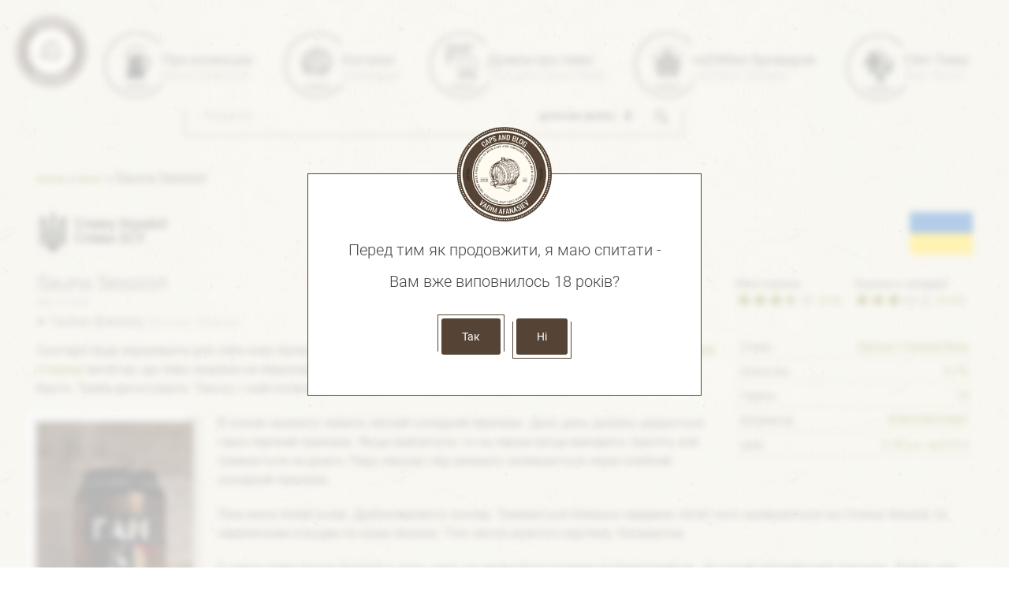

--- FILE ---
content_type: text/html; charset=UTF-8
request_url: https://vadiman.com/sauna-session/
body_size: 17000
content:
<!DOCTYPE html>
<html dir="LTR" lang="ru">
    <head>
        <meta http-equiv="Content-Type" content="text/html; charset=utf-8">
        <meta name="viewport" content="width=device-width, initial-scale=1">
        <meta name="theme-color" content="#e8e5d2">
        <meta name="google-site-verification" content="xOGwGO4UOD9yIcUsZ1UMmRu5_I4qWEDi05XxVVR-10g" />
        
        <link rel="shortcut icon" href="https://vadiman.com/wp-content/uploads/themes/caps.jpg"/>
        <style>
            @font-face{font-family:Roboto-light;font-style:normal;font-weight:300;font-display:swap;src:url(https://vadiman.com/wp-content/themes/beer-theme/fonts/roboto-light.woff2) format('woff2')}@font-face{font-family:Roboto-regular;font-style:normal;font-weight:400;font-display:swap;src:url(https://vadiman.com/wp-content/themes/beer-theme/fonts/roboto-regular.woff2) format('woff2')}@font-face{font-family:Grey-Qo;font-style:normal;font-weight:400;font-display:swap;src:url(https://vadiman.com/wp-content/themes/beer-theme/fonts/greygo.woff2) format('woff2')}@font-face{font-family:vadiman_icons;src:url(https://vadiman.com/wp-content/themes/beer-theme/fonts/vadiman_icons.eot?rfb1iu3);src:url(https://vadiman.com/wp-content/themes/beer-theme/fonts/vadiman_icons.eot?rfb1iu3#iefix) format('embedded-opentype'),url(https://vadiman.com/wp-content/themes/beer-theme/fonts/vadiman_icons.ttf?rfb1iu3) format('truetype'),url(https://vadiman.com/wp-content/themes/beer-theme/fonts/vadiman_icons.woff?rfb1iu3) format('woff'),url(https://vadiman.com/wp-content/themes/beer-theme/fonts/vadiman_icons.svg?rfb1iu3#icomoon) format('svg');font-weight:400;font-style:normal;font-display:block}.c-ico,[class*=" icon-"],[class^=icon-]{font-family:vadiman_icons!important;font-style:normal;font-weight:400;font-variant:normal;text-transform:none;line-height:1;-webkit-font-smoothing:antialiased;-moz-osx-font-smoothing:grayscale}.icon-instagram:before{content:"\e903"}.icon-untappd:before{content:"\e904"}.icon-mug:before{content:"\e900"}.icon-location:before{content:"\e901"}.icon-facebook:before{content:"\e902"}.icon-link:before{content:"\e905"}.icon-star:before{content:"\e906\e906\e906\e906\e906"}.icon-star-empty:before{content:"\e907\e907\e907\e907\e907"}.poet:before{content:"\e908"}.bottle-opener:before{content:"\e909"}.book:before{content:"\e90a"}.house:before{content:"\e90b"}.beer-bar:before{content:"\e90c"}.beer-mug:before{content:"\e90d"}.icon-youtube:before{content:"\e90e"}.icon-brewery:before{content:"\e90f"}a,article,aside,audio,b,body,div,figure,footer,form,h1,h2,h3,h4,h5,h6,header,html,i,img,label,li,menu,nav,ol,p,section,span,strong,table,tbody,td,tfoot,th,thead,time,tr,ul,video{margin:0;padding:0;border:0;font-size:100%;vertical-align:baseline;font-weight:400}*{box-sizing:border-box}article,aside,details,figcaption,figure,footer,header,hgroup,menu,nav,section{display:block}body{line-height:1;margin:0;font-family:Roboto-regular;background:url(https://vadiman.com/wp-content/themes/beer-theme/images/bg.jpg?ver=1612349488)}ol,ul{list-style:none}table{border-collapse:collapse;border-spacing:0}a,a:hover{text-decoration:none}.c-blur{filter:blur(4px)}html{scroll-padding-top:90px}main{min-height:100%;max-width:1220px;padding:0 16px;width:100%;overflow:hidden}@media screen and (min-width:1200px){main{margin:0 auto 100px}}main h1{font-size:26px;color:#474747;font-family:Roboto-light;margin:0 0 16px;line-height:28px}main .c-slava-ukraine{margin:0 0 20px;width:100%;float:left}main .c-slava-ukraine-0{display:none}@media screen and (min-width:1441px){main .c-slava-ukraine{margin:0}main .c-slava-ukraine-0{color:#000;padding:0;display:block;margin:0;line-height:24px;background:0 0;position:absolute;right:10px;width:300px;top:218px;opacity:.1;text-transform:uppercase}main .c-slava-ukraine-0 span{font-size:19px}main .c-slava-ukraine-0 span+span{letter-spacing:.3em;font-size:33px;display:block}}main .c-slava-ukraine-1,main .c-slava-ukraine-2,main .c-slava-ukraine-3{display:none}main .c-slava-ukraine svg.truzyb{float:left;height:60px}@media screen and (min-width:1441px){main .c-slava-ukraine-1,main .c-slava-ukraine-2,main .c-slava-ukraine-3{display:block;color:#000;padding:0;margin:0;font-size:16px;line-height:24px;background:0 0;position:absolute;left:10px;width:300px;opacity:.1;text-transform:uppercase}main .c-slava-ukraine-1{top:222px}main .c-slava-ukraine-1 span{font-size:34px}main .c-slava-ukraine-1 span+span{letter-spacing:.3em;font-size:22px;display:block}main .c-slava-ukraine-2{top:294px}main .c-slava-ukraine-2 span{font-size:40px}main .c-slava-ukraine-2 span+span{letter-spacing:.36em;font-size:18px}main .c-slava-ukraine-3{top:372px}main .c-slava-ukraine-3 span{font-size:55px}main .c-slava-ukraine-3 span+span{letter-spacing:.88em;font-size:20px}main .c-slava-ukraine svg.flag,main .c-slava-ukraine svg.truzyb{display:none}}main .c-slava-ukraine svg.flag{float:right;margin:4px 0 0}main .c-slava-ukraine-4{font-size:18px;float:left;width:100%;margin:10px -80px 0 -48px;padding:0 25px 0 54px}main .c-slava-ukraine-4 span{display:block}@media screen and (min-width:1441px){main .c-slava-ukraine-4{display:none}}
.c-header__logo{float:left;position:relative;z-index:1}@media screen and (min-width:1441px){.c-header__logo{width:180px;height:180px}}.c-header__logo img{float:left;width:90px;height:90px}@media screen and (min-width:1441px){.c-header__logo img{width:auto;height:auto}}.active.c-header:after{background:rgba(0,0,0,.4);left:0;z-index:2;transition:background .5s linear 0s}.active .c-header__menu{transition:left 1s ease 0s;left:16px;z-index:6}.c-header__menu{margin:0;width:calc(100% - 32px);top:16px;height:calc(100% - 32px);padding:60px 20px 20px;z-index:1;background:#fff;left:-100%;transition:left 1s ease 0s;position:fixed}@media screen and (orientation:portrait) and (min-width:639px),(min-width:768px){.c-header__menu{margin:0 0 0 -120px;padding:0 0 0 140px;position:relative;left:0;background:0 0;z-index:0;width:100%;float:left;transition:left 0s ease 0s;height:auto;border:1px solid transparent}}@media screen and (min-width:1440px){.c-header__menu{width:100%;float:left;margin:0 0 15px -180px;padding:0 0 0 240px;top:0}}.c-header__menu-list{text-align:justify;width:100%;padding:0;margin:0}.c-header__menu-list:after{content:"";display:inline-block;width:100%;height:1px}.c-header__menu-item{width:100%;float:left;margin:0 0 30px;padding:0 0 0 35px;position:relative}@media screen and (orientation:portrait) and (min-width:639px),(min-width:768px){.c-header__menu-item{display:inline-block;position:relative;padding:10px 0 0 30px;float:none;width:auto;margin:0}}.c-header__menu-item:after{background:url(https://vadiman.com/wp-content/themes/beer-theme/images/menu_items.png?ver=1571314727) no-repeat;position:absolute;content:'';top:0;left:0;width:79px;height:91px;display:none}.c-header__menu-item:first-child{display:block}@media screen and (min-width:992px){.c-header__menu-item{padding:30px 0 0 74px}.c-header__menu-item:after{display:block}.c-header__menu-item:nth-child(2):after{background-position:-79px 0}.c-header__menu-item:nth-child(3):after{background-position:-158px 0}.c-header__menu-item:nth-child(4):after{background-position:-237px 0}.c-header__menu-item:nth-child(5):after{background-position:-316px 0}}.c-header__menu-item a:hover .c-header__text--en,.c-header__menu-item.current-menu-item a .c-header__text--en{color:#776e07}.c-header__menu .c-ico{position:absolute;left:0;top:0;color:#474747;font-size:20px}.c-header__menu .c-header__text--ua{font-size:16px;font-weight:400;color:#474747}@media screen and (orientation:portrait) and (min-width:639px),(min-width:768px){.c-header__menu .c-ico,.c-header__menu-item:first-child{display:none}.c-header__menu .c-header__text--ua{font-size:12px}}@media screen and (min-width:992px){.c-header__menu .c-header__text--ua{font-size:14px}}@media screen and (min-width:1200px){.c-header__menu .c-header__text--ua{font-size:18px}}.c-header__menu .c-header__text--en{font-size:14px;color:#909090;display:block;font-family:Roboto-light;margin:3px 0 0}@media screen and (orientation:portrait) and (min-width:639px),(min-width:768px){.c-header__menu .c-header__text--en{font-size:12px}}@media screen and (min-width:992px){.c-header__menu .c-header__text--en{left:0;font-size:14px}}@media screen and (min-width:1200px){.c-header__menu .c-header__text--en{font-size:16px}}.c-mobile-menu{position:absolute;top:38px;right:28px;width:40px;height:30px;display:block}.c-mobile-menu__line{width:100%;height:3px;background:#474747;position:absolute;left:0}.c-mobile-menu__line--top{top:0;transition:all 1s ease 0s;transform:rotate(0)}.c-mobile-menu__line--middle{top:13px;transition:all 1s ease 0s;opacity:1}.c-mobile-menu__line--bottom{top:26px;transition:all 1s ease 0s;transform:rotate(0)}.active .c-mobile-menu{z-index:10}.active .c-mobile-menu__line--top{top:13px;transition:all 1s ease 0s;transform:rotate(45deg)}.active .c-mobile-menu__line--middle{opacity:0;transition:all 1s ease 0s}.active .c-mobile-menu__line--bottom{top:13px;transition:all 1s ease 0s;transform:rotate(-225deg)}.c-globalsearch{width:100%;float:left;margin:16px 0 10px;position:relative}@media screen and (min-width:992px){.c-globalsearch{float:left;width:calc(100% - 619px);margin:20px 0 20px 131px}}.c-globalsearch:after{width:95%;height:36px;border:1px solid #554435;position:absolute;top:-5px;left:-5px;border-right:none;border-bottom:none;content:''}@media screen and (min-width:992px){.c-globalsearch:after{content:none}}.c-globalsearch:before{width:97%;height:32px;border:1px solid #554435;position:absolute;bottom:-5px;right:-5px;border-left:none;border-top:none;content:''}@media screen and (min-width:992px){.c-globalsearch:before{width:calc(100% + 10px);border-left:1px solid #554435}}.c-globalsearch__form{position:relative;z-index:1}.c-globalsearch__select{position:absolute;right:50px;top:0}.c-globalsearch__select:after,.c-globalsearch__select:before{position:absolute;right:10px;content:''}.c-globalsearch__select:before{top:9px;border:5px solid transparent;border-bottom:6px solid #474747}.c-globalsearch__select:after{bottom:9px;border:5px solid transparent;border-top:6px solid #474747}.c-globalsearch__select select{background:0 0;border:0;padding:14px;width:142px;-webkit-appearance:none}.c-globalsearch__inputfield{width:100%;float:left;margin:0 -46px 0 0;height:42px;line-height:42px;padding:8px 190px 6px 16px;border:none;background:rgba(255,255,255,.5)}@media screen and (min-width:992px){.c-globalsearch__inputfield{background:0 0}}.c-globalsearch__inputfield::placeholder{font-size:14px;font-family:Roboto-light}.c-globalsearch__inputsubmit{width:46px;height:42px;background:0 0;border:none;float:right;padding:6px 0 0;cursor:pointer}.c-globalsearch__inputsubmit svg{width:22px;height:32px}.c-breadcrumbs{width:100%;margin:0 auto;max-width:1220px;padding:30px 0 10px}@media screen and (orientation:portrait) and (min-width:639px),(min-width:768px){.c-mobile-menu{display:none}.c-breadcrumbs{padding:30px 16px 10px}}.c-breadcrumbs__wrapper{width:100%;float:left;z-index:1;position:relative}.c-breadcrumbs a{color:#776e07;font-size:14px}.c-breadcrumbs .breadcrumb_last{font-family:Roboto-light;font-size:18px}.c-header{width:100%;float:left;padding:0 16px;margin:10px 0}@media screen and (orientation:portrait) and (min-width:639px),(min-width:768px){.c-header{padding:0 20px;margin:20px 0}}.c-header:after{content:'';background:rgba(0,0,0,0);position:fixed;z-index:-1;top:0;left:0;width:100%;height:100%;transition:background .5s linear 0s}
.c-footer__menu,.c-footer__menu-notify,.c-footer__menu-wrapper,.c-footer__notify,footer{width:100%;float:left}.c-cookie__content p,.c-footer__notify-text,.c-social__description span+span{font-family:Roboto-light}footer{padding:0 16px;margin:48px 0 0}footer .c-footer__logo{display:none}@media screen and (orientation:portrait) and (min-width:639px),(min-width:768px){footer .c-footer__logo{float:left;margin:0;display:block}.c-footer__menu{margin:0 0 0 -120px;padding:0 0 0 150px}}.c-footer__menu-wrapper{grid-template-columns:repeat(1,1fr);display:grid}@media screen and (orientation:portrait) and (min-width:639px),(min-width:768px){.c-footer__menu-wrapper{grid-template-columns:repeat(2,1fr)}}@media screen and (min-width:992px){.c-footer__menu-wrapper{grid-template-columns:repeat(3,1fr)}}.c-footer__menu-list{display:grid;grid-template-columns:repeat(2,1fr);gap:3px 12px;padding:0 0 0 18px;margin:0 0 12px}.c-footer__menu-item{margin:0 0 10px;color:#909090;list-style-type:disc}.c-footer__menu-item::marker{left:10px}.c-footer__menu-link{color:#474747;font-size:14px}.c-footer__menu-link:hover{color:#776e07}.c-footer__menu-notify{margin:0 0 16px}@media screen and (orientation:portrait) and (min-width:639px),(min-width:768px){.c-footer__menu-list{padding:0 0 28px 18px}.c-footer__menu-notify{margin:0 0 16px}}.c-footer__menu-notify svg{float:left;margin:0 3px 0 0}.c-footer__menu-notify span{color:#474747;font-size:14px;line-height:24px}@media screen and (orientation:portrait) and (min-width:639px),(min-width:768px){.c-footer__menu-notify span{font-size:16px;line-height:26px}}.c-footer__menu-part h3{font-size:16px;line-height:26px;color:#474747;margin:0 0 10px}.c-footer__notify{padding:20px 0}.c-footer__notify-text{font-size:24px;clear:left;float:left;text-transform:uppercase}@media screen and (orientation:portrait) and (min-width:639px),(min-width:768px){.c-footer__notify-text{font-size:30px}.c-social{float:right;margin:20px 0 0;grid-template-columns:repeat(3,1fr);display:grid;grid-column:1/-1;gap:0 12px}}@media screen and (min-width:992px){.c-social{grid-column:auto;grid-template-columns:repeat(1,1fr)}}.c-social__line{float:left;width:50%;margin:0 0 10px}@media screen and (orientation:portrait) and (min-width:639px),(min-width:768px){.c-social__line{width:auto}}@media screen and (min-width:1200px){.c-social{display:block}.c-social__line{margin:0 10px 0 0}}.c-social__link{color:#474747;font-size:16px}.c-social__link:hover span+span{color:#776e07}.c-social__description{float:left;margin:0 0 0 -34px;width:100%;padding:0 0 0 42px}.c-social__description span{font-size:14px;color:#474747;line-height:18px;margin:-2px 0 0}.c-social__description span+span{display:block;line-height:20px;font-size:16px;color:#474747;margin:0}.c-social .c-ico{background-color:rgba(255,255,255,.5);border:1px solid #554435;border-radius:4px;padding:8px;float:left}.c-cookie{position:fixed;width:100%;height:100%;top:0;left:0;background:rgba(255,255,255,.7);z-index:30}.c-cookie__img{margin:0 0 0 -60px;position:absolute;top:-60px;left:50%}.c-cookie__block{width:calc(100% - 16px);position:absolute;top:50%;left:0;background:#fff;border:1px solid #554435;margin:-140px 8px 0;padding:66px 20px}@media screen and (orientation:portrait) and (min-width:639px),(min-width:768px){.c-cookie__block{width:500px;left:50%;margin:-140px 0 0 -250px}}.c-cookie__content{text-align:center}.c-cookie__content p{color:#474747;margin:20px 0;font-size:20px}.c-cookie__action{text-align:center;padding:32px 0 0}.c-cookie__links{color:#fff;background:#554435;position:relative;padding:15px 26px;font-size:14px;border-radius:3px;cursor:pointer;margin:0 10px}.c-cookie__links:hover{background:#8a6e56}.c-cookie__links-no:before,.c-cookie__links-yes:before{position:absolute;left:-5px;border:1px solid #554435;content:'';width:calc(100% + 8px);height:100%}.c-cookie__links-yes:before{top:-5px;border-bottom:none}.c-cookie__links-no:before{bottom:-5px;border-top:none}                    .c-post,.c-post__header,.c-post__header-subtitle,.c-post__rating,.c-title{width:100%;float:left}.c-title--ua{font-size:18px;color:#474747;float:left;font-family:Roboto-regular;margin:0 0 2px;text-transform:uppercase}.c-title--en{float:left;clear:left;font-size:16px;color:#909090;font-family:Roboto-light}.c-title sup{font-size:10px;position:relative;left:3px;color:#776e07}.c-title{margin:0 0 12px}.c-post{margin:0 0 40px}.c-post__header{margin:0 0 10px}.c-post__header-title{margin:0 0 4px}.c-post__header-time{color:#909090;font-size:12px;display:block;margin:0 0 10px}.c-post__header-subtitle .c-ico{font-size:12px}.c-post__header-subtitle a{display:inline;font-size:18px;font-family:Roboto-light;color:#474747}.c-post__header-subtitle a:hover{color:#776e07}.c-post__header-subtitle a span{color:#909090;font-size:14px}.c-post__rating{margin:8px 0 0}.c-post__rating-value{font-size:14px;float:left;color:#776e07;margin:4px 0 0 4px}.c-post__rating-block{float:left;width:50%}.c-post__rating-stars{position:relative;float:left}.c-post__rating-stars span{font-size:20px;color:#474747}.c-post__rating-stars span+span{color:#776e07;position:absolute;left:0;top:0;overflow:hidden}.c-post__rating-label{font-size:15px;color:#474747;margin:0 0 2px}.c-post__body{width:100%;float:left;margin:16px 0 0}.c-post__content{width:100%;float:left;margin:0;padding:0}.c-post__content p{color:#474747;font-size:15px;margin:0 0 20px;line-height:22px}@media screen and (orientation:portrait) and (min-width:639px),(min-width:768px){.c-post__content p{font-size:16px;line-height:24px}}.c-post__content p a{color:#776e07}.c-post__content p a:hover{text-decoration:underline}.c-post__content ol,.c-post__content ul{padding:0 0 0 20px;list-style-type:disc}.c-post__content li{color:#474747;font-size:15px;line-height:22px;margin:0 0 10px}@media screen and (orientation:portrait) and (min-width:639px),(min-width:768px){.c-post__content li{font-size:16px;line-height:24px}}.c-post__content table{width:100%}.c-post__content table td{color:#474747;font-size:14px;margin:0 0 10px;line-height:normal;padding:5px;border:1px solid #474747}.c-post__content .wp-block-image{width:46%;float:left;margin:10px 10px 20px 16px;position:relative}.c-post__content .wp-block-image:nth-child(odd){float:right}@media screen and (min-width:768px){.c-post__content .wp-block-image{margin:10px 30px 20px 0;width:200px}.c-post__content .wp-block-image:nth-child(odd){float:left}}.c-post__content .wp-block-image:after{position:absolute;top:-5px;left:-5px;border:1px solid #554435;width:calc(100% + 10px);height:calc(100% + 8px);content:'';z-index:1}.c-post__content .wp-block-image:before{content:'';position:absolute;top:-10px;left:-10px;background:#fff;width:100%;height:100%}.c-post__content .wp-block-image img{width:100%;float:left;height:auto;position:relative;z-index:1}.c-post__description{width:100%;float:left;padding:10px 0;border-top:1px dotted #474747;border-bottom:1px dotted #474747}.c-post__description--category,.c-post__description--tags{color:#474747;font-size:14px;float:left;clear:left}.c-post__description--category span,.c-post__description--tags span{font-family:Roboto-light}.c-post__description--category a,.c-post__description--tags a{color:#474747;font-size:16px}.c-post__description--category a:hover,.c-post__description--tags a:hover{color:#776e07}.c-post__description--tags{margin:0 0 3px}.c-post__addition-list{width:100%;float:left;margin:0 0 30px}.c-post__addition-item{width:100%;float:left;padding:0 5px 5px;margin:0 0 10px;border-bottom:1px dotted #776e07}.c-post__addition-item p{float:left;font-size:14px;color:#474747}.c-post__addition-item p:nth-child(2){float:right;color:#776e07;font-size:15px}.c-post__posts-list{width:100%;float:left;display:grid;gap:20px 0;grid-template-columns:repeat(1,1fr);margin:20px 0 0}.c-post__posts-item .c-title--en{font-size:14px}.c-post__posts-link:hover .c-about__posts-title{color:#776e07}.c-post__posts-imgwrapp{float:left;margin:0 16px 0 0;background:rgba(255,255,255,.5);padding:8px;border:1px solid #554435;border-radius:4px;position:relative}.c-post__posts-imgwrapp--centering{width:160px;height:170px;overflow:hidden;position:relative;border-radius:4px}.c-post__posts-imgwrapp--centering img{display:block;position:absolute;top:50%;right:50%;transform:translate(50%,-50%);max-width:100%;height:auto}.c-post__posts-additem{position:absolute;top:9px;left:9px;background:rgba(255,255,255,.8);color:#565656;font-size:12px;padding:5px 5px 3px;max-width:calc(100% - 18px)}.c-post__posts-additem-style{top:32px}.c-post__posts-additem-alc{border-radius:4px 0 0}.c-post__posts-additem-country{top:auto;bottom:9px;border-radius:0 0 0 4px}.c-post__posts-content{color:#474747;font-size:14px;line-height:20px}.c-post__posts--rating{display:inline-block}.c-post__posts--rating-value{font-size:14px;float:left;color:#776e07;margin:4px 0 0 4px}.c-post__posts--rating-stars{position:relative;float:left}.c-post__posts--rating-stars span{font-size:20px;color:#474747}.c-post__posts--rating-stars span+span{color:#776e07;position:absolute;left:0;top:0;overflow:hidden}.c-sidebar__mainlist{display:grid;gap:12px 12px;width:100%;float:left;grid-template-columns:repeat(1,1fr)}.c-sidebar__mainlist .widget{width:100%;float:left;margin:0 0 20px}.c-sidebar__mainlist .widget h3{margin:0 0 12px;font-weight:400;position:relative;color:#474747;font-size:18px;float:left;line-height:20px;font-family:Roboto-regular}.c-sidebar__mainlist .widget h3:after{font-size:14px;color:#909090;display:block}.c-sidebar__mainlist .widget.widget-most-caps h3:after{content:'The country with the most caps:'}.c-sidebar__mainlist .widget.widget_tag_cloud h3:after{content:'Tags:'}.c-sidebar__mainlist .widget.widget_tag_cloud .tagcloud{border-left:1px dotted #909090;padding:0 0 0 16px;float:left}.c-sidebar__mainlist .widget.widget_categories h3:after{content:'Categories:'}.c-sidebar__mainlist .widget.widget_categories ul{border-left:1px dotted #909090;padding:0 0 0 20px;float:left}.c-sidebar__mainlist .widget.widget_categories ul li{text-align:right;width:100%;float:left;color:#474747;margin:0 0 14px}.c-sidebar__mainlist .widget.widget_categories ul li:last-child{margin:0}.c-sidebar__mainlist .widget.widget_categories ul li a{color:#474747;width:100%;float:left;font-size:16px;text-align:left;padding:0 80px 0 0;margin:0 -85px 0 0}.c-sidebar__mainlist .widget.widget_categories ul li a:hover{color:#776e07}.c-sidebar__mainlist .widget.widget_tag_cloud a{color:#474747;margin:0 7px 0 0;line-height:22px}.c-sidebar__mainlist .widget.widget_tag_cloud a:hover{color:#776e07}@media screen and (min-width:1441px){.c-sidebar{width:100%}}@media screen and (min-width:768px){.c-sidebar__mainlist{grid-template-columns:repeat(2,1fr)}.c-sidebar__mainlist li:last-child{display:none}}@media screen and (min-width:992px){.c-sidebar__mainlist{grid-template-columns:repeat(3,1fr)}.c-sidebar__mainlist li:last-child{display:block}}.c-most-caps{width:100%;float:left}.c-most-caps__header{width:100%;float:left;margin:0 0 20px}.c-most-caps__header-ua{font-size:14px;color:#909090;display:block}.c-most-caps__country{width:100%;float:left}.c-most-caps__country:hover .c-most-caps__text--country{color:#776e07}.c-most-caps__text{float:right;color:#474747}.c-most-caps__text--country{width:100%;float:left;margin:4px -110px 16px -30px;padding:0 100px 0 40px;font-size:20px;font-size:16px;color:#474747}.c-most-caps__wrapimg{float:left;width:30px;height:20px;overflow:hidden}.c-most-caps__wrapimg img{max-width:100%;height:auto;margin:-5px 0 0}.c-slider__item-image{float:left;margin:0 8px 0 0;background:rgba(255,255,255,.5);padding:4px;border:1px solid #554435;border-radius:4px;position:relative;cursor:zoom-in}.c-slider__item-image.lastchild{margin:0}.c-slider__item-image div{width:84px;height:84px;overflow:hidden;position:relative}.c-slider__item-image div img{display:block;position:absolute;top:50%;right:50%;transform:translate(50%,-50%);max-width:100%;height:auto}.c-popup{position:fixed;min-width:100vw;min-height:100vh;background-color:rgba(0,0,0,.5);display:grid;place-items:center;z-index:1000;opacity:0;pointer-events:none}.c-popup.active{opacity:1;pointer-events:all;top:0;left:0}.c-popup-button{background-color:rgba(255,255,255,.8);position:absolute;width:50px;height:50px;border:1px solid #554435;border-radius:4px;z-index:1;top:50%;right:50%;transform:translate(0,-25px);cursor:pointer}.c-popup-button.left{left:5px}.c-popup-button.right{right:25px}.c-popup-image{max-width:90vw;max-height:90vh;object-fit:cover;cursor:zoom-out;position:absolute;top:50%;right:50%;transform:translate(50%,-50%);background:rgba(255,255,255,.5);padding:6px;border:1px solid #554435;border-radius:4px}               </style>
            <link rel="preload" href="https://vadiman.com/wp-content/themes/beer-theme/css/single-blog.css?ver=1752419990" as="style">
            
    
    
    <link rel="dns-prefetch" href="https://ssl.google-analytics.com/" crossorigin="anonymous">
    <link rel="dns-prefetch" href="https://www.google-analytics.com/" crossorigin="anonymous">
    <link rel="preconnect" href="https://ssl.google-analytics.com/" crossorigin="anonymous">
    <link rel="preconnect" href="https://www.google-analytics.com/" crossorigin="anonymous">
    <link rel="preconnect" href="https://fonts.googleapis.com">
    <link rel="preconnect" href="https://fonts.gstatic.com" crossorigin>
    <link rel="preload" href="https://vadiman.com/wp-content/themes/beer-theme/images/d.png?ver=1589810848" as="image" type="image/png">
    <link rel="preload" href="https://vadiman.com/wp-content/themes/beer-theme/js/custom.js?ver=1754678544" as="script">
    <link rel="preload" href="https://vadiman.com/wp-content/themes/beer-theme/fonts/greygo.woff2" as=font type="font/woff2" crossorigin>
    <link rel="preload" href="https://vadiman.com/wp-content/themes/beer-theme/fonts/roboto-light.woff2" as=font type="font/woff2" crossorigin>
    <link rel="preload" href="https://vadiman.com/wp-content/themes/beer-theme/fonts/roboto-regular.woff2" as=font type="font/woff2" crossorigin>
            <link rel="preload" href="https://vadiman.com/wp-content/themes/beer-theme/images/logo.png?ver=1571314723" as="image" type="image/png">
        <link rel="preload" href="https://vadiman.com/wp-content/themes/beer-theme/images/bg.jpg?ver=1612349488" as="image" type="image/jpeg">
    <meta name='robots' content='index, follow, max-image-preview:large, max-snippet:-1, max-video-preview:-1' />

	<!-- This site is optimized with the Yoast SEO plugin v26.7 - https://yoast.com/wordpress/plugins/seo/ -->
	<title>Sauna Session : Вадим Афанас&#039;єв</title>
	<meta name="description" content="У смаку пива Sauna Session є щось таке, що може бути схожим на березовий сік. Ну такий специфічний присмак." />
	<link rel="canonical" href="https://vadiman.com/sauna-session/" />
	<meta property="og:locale" content="ru_RU" />
	<meta property="og:type" content="article" />
	<meta property="og:title" content="Sauna Session : Вадим Афанас&#039;єв" />
	<meta property="og:description" content="У смаку пива Sauna Session є щось таке, що може бути схожим на березовий сік. Ну такий специфічний присмак." />
	<meta property="og:url" content="https://vadiman.com/sauna-session/" />
	<meta property="og:site_name" content="Вадим Афанас&#039;єв" />
	<meta property="article:publisher" content="https://www.facebook.com/vadim.afanasiev.9" />
	<meta property="article:author" content="https://www.facebook.com/vadim.afanasiev.9" />
	<meta property="article:published_time" content="2023-09-16T20:31:30+00:00" />
	<meta property="article:modified_time" content="2024-06-27T09:34:00+00:00" />
	<meta property="og:image" content="https://vadiman.com/wp-content/uploads/2023/09/sauna-session.jpg" />
	<meta property="og:image:width" content="200" />
	<meta property="og:image:height" content="388" />
	<meta property="og:image:type" content="image/jpeg" />
	<meta name="author" content="admin" />
	<meta name="twitter:label1" content="Written by" />
	<meta name="twitter:data1" content="admin" />
	<meta name="twitter:label2" content="Est. reading time" />
	<meta name="twitter:data2" content="2 minutes" />
	<script type="application/ld+json" class="yoast-schema-graph">{"@context":"https://schema.org","@graph":[{"@type":"Article","@id":"https://vadiman.com/sauna-session/#article","isPartOf":{"@id":"https://vadiman.com/sauna-session/"},"author":{"name":"admin","@id":"https://vadiman.com/#/schema/person/6e3c41f05e66b8f7ad82b661aa78361f"},"headline":"Sauna Session","datePublished":"2023-09-16T20:31:30+00:00","dateModified":"2024-06-27T09:34:00+00:00","mainEntityOfPage":{"@id":"https://vadiman.com/sauna-session/"},"wordCount":178,"publisher":{"@id":"https://vadiman.com/#/schema/person/6e3c41f05e66b8f7ad82b661aa78361f"},"image":{"@id":"https://vadiman.com/sauna-session/#primaryimage"},"thumbnailUrl":"https://vadiman.com/wp-content/uploads/2023/09/sauna-session.jpg","keywords":["Естонія"],"articleSection":["Баночне","Дегустація"],"inLanguage":"ru"},{"@type":"WebPage","@id":"https://vadiman.com/sauna-session/","url":"https://vadiman.com/sauna-session/","name":"Sauna Session : Вадим Афанас&#039;єв","isPartOf":{"@id":"https://vadiman.com/#website"},"primaryImageOfPage":{"@id":"https://vadiman.com/sauna-session/#primaryimage"},"image":{"@id":"https://vadiman.com/sauna-session/#primaryimage"},"thumbnailUrl":"https://vadiman.com/wp-content/uploads/2023/09/sauna-session.jpg","datePublished":"2023-09-16T20:31:30+00:00","dateModified":"2024-06-27T09:34:00+00:00","description":"У смаку пива Sauna Session є щось таке, що може бути схожим на березовий сік. Ну такий специфічний присмак.","breadcrumb":{"@id":"https://vadiman.com/sauna-session/#breadcrumb"},"inLanguage":"ru","potentialAction":[{"@type":"ReadAction","target":["https://vadiman.com/sauna-session/"]}]},{"@type":"ImageObject","inLanguage":"ru","@id":"https://vadiman.com/sauna-session/#primaryimage","url":"https://vadiman.com/wp-content/uploads/2023/09/sauna-session.jpg","contentUrl":"https://vadiman.com/wp-content/uploads/2023/09/sauna-session.jpg","width":200,"height":388,"caption":"Sauna Session"},{"@type":"BreadcrumbList","@id":"https://vadiman.com/sauna-session/#breadcrumb","itemListElement":[{"@type":"ListItem","position":1,"name":"Home","item":"https://vadiman.com/"},{"@type":"ListItem","position":2,"name":"Блог","item":"https://vadiman.com/blog/"},{"@type":"ListItem","position":3,"name":"Sauna Session"}]},{"@type":"WebSite","@id":"https://vadiman.com/#website","url":"https://vadiman.com/","name":"Вадим Афанас'єв","description":"Блог про пиво, колекція пробок, та все що з ним пов&#039;язано","publisher":{"@id":"https://vadiman.com/#/schema/person/6e3c41f05e66b8f7ad82b661aa78361f"},"potentialAction":[{"@type":"SearchAction","target":{"@type":"EntryPoint","urlTemplate":"https://vadiman.com/?s={search_term_string}"},"query-input":{"@type":"PropertyValueSpecification","valueRequired":true,"valueName":"search_term_string"}}],"inLanguage":"ru"},{"@type":["Person","Organization"],"@id":"https://vadiman.com/#/schema/person/6e3c41f05e66b8f7ad82b661aa78361f","name":"admin","image":{"@type":"ImageObject","inLanguage":"ru","@id":"https://vadiman.com/#/schema/person/image/","url":"https://vadiman.com/wp-content/uploads/2024/08/logo.png","contentUrl":"https://vadiman.com/wp-content/uploads/2024/08/logo.png","width":186,"height":187,"caption":"admin"},"logo":{"@id":"https://vadiman.com/#/schema/person/image/"},"sameAs":["https://www.facebook.com/vadim.afanasiev.9","https://www.instagram.com/enjoy_beer/"]}]}</script>
	<!-- / Yoast SEO plugin. -->


<link rel="alternate" title="oEmbed (JSON)" type="application/json+oembed" href="https://vadiman.com/wp-json/oembed/1.0/embed?url=https%3A%2F%2Fvadiman.com%2Fsauna-session%2F" />
<link rel="alternate" title="oEmbed (XML)" type="text/xml+oembed" href="https://vadiman.com/wp-json/oembed/1.0/embed?url=https%3A%2F%2Fvadiman.com%2Fsauna-session%2F&#038;format=xml" />
<style id='wp-img-auto-sizes-contain-inline-css' type='text/css'>
img:is([sizes=auto i],[sizes^="auto," i]){contain-intrinsic-size:3000px 1500px}
/*# sourceURL=wp-img-auto-sizes-contain-inline-css */
</style>
<link rel='stylesheet' id='single-blog_page-css' href='https://vadiman.com/wp-content/themes/beer-theme/css/single-blog.css?ver=1752419990' type='text/css' media='all' />
<style id='classic-theme-styles-inline-css' type='text/css'>
/*! This file is auto-generated */
.wp-block-button__link{color:#fff;background-color:#32373c;border-radius:9999px;box-shadow:none;text-decoration:none;padding:calc(.667em + 2px) calc(1.333em + 2px);font-size:1.125em}.wp-block-file__button{background:#32373c;color:#fff;text-decoration:none}
/*# sourceURL=/wp-includes/css/classic-themes.min.css */
</style>
<link rel="https://api.w.org/" href="https://vadiman.com/wp-json/" /><link rel="alternate" title="JSON" type="application/json" href="https://vadiman.com/wp-json/wp/v2/posts/36490" /><link rel="EditURI" type="application/rsd+xml" title="RSD" href="https://vadiman.com/xmlrpc.php?rsd" />
<link rel='shortlink' href='https://vadiman.com/?p=36490' />

    </head>
<body  class="wp-singular post-template-default single single-post postid-36490 single-format-standard wp-theme-beer-theme">
<header class="c-header c-blur" id="header" >
    <a href="https://vadiman.com" class="c-header__logo">
        <img class="c-header__logoimg" src="https://vadiman.com/wp-content/themes/beer-theme/images/logo.png?ver=1571314723" width="180" height="180" alt="Logo: vadiman.com"/>
    </a>
    <nav class="c-header__menu">
    <div class="menu-header-menu-container"><ul id="menu-header-menu" class="c-header__menu-list"><li id="menu-item-7452" class="c-header__menu-item menu-item menu-item-type-post_type menu-item-object-page menu-item-home menu-item-7452"><a href="https://vadiman.com/"><span class="c-ico house"></span><span class="c-header__text--ua">Домашня сторінка</span><span class="c-header__text--en">Home</span></a></li>
<li id="menu-item-12" class="c-header__menu-item menu-item menu-item-type-post_type menu-item-object-page menu-item-12"><a href="https://vadiman.com/about/"><span class="c-ico book"></span><span class="c-header__text--ua">Про колекцію</span><span class="c-header__text--en">About Colection</span></a></li>
<li id="menu-item-14" class="c-header__menu-item menu-item menu-item-type-post_type menu-item-object-page menu-item-14"><a href="https://vadiman.com/catalogue/"><span class="c-ico bottle-opener"></span><span class="c-header__text--ua">Каталог</span><span class="c-header__text--en">Catalogue</span></a></li>
<li id="menu-item-11" class="c-header__menu-item menu-item menu-item-type-post_type menu-item-object-page current_page_parent menu-item-11"><a href="https://vadiman.com/blog/"><span class="c-ico poet"></span><span class="c-header__text--ua">Думки про пиво</span><span class="c-header__text--en">Thoughts about Beer</span></a></li>
<li id="menu-item-49380" class="c-header__menu-item menu-item menu-item-type-custom menu-item-object-custom menu-item-49380"><a href="https://brewery.vadiman.com/"><span class="c-ico beer-bar"></span><span class="c-header__text--ua">vaDIMan Броварня</span><span class="c-header__text--en">vaDIMan Brewery</span></a></li>
<li id="menu-item-7453" class="c-header__menu-item menu-item menu-item-type-post_type menu-item-object-page menu-item-7453"><a href="https://vadiman.com/beer-world/"><span class="c-ico beer-mug"></span><span class="c-header__text--ua">Світ Пива</span><span class="c-header__text--en">Beer World</span></a></li>
</ul></div>    </nav>
    <div class="c-mobile-menu" id="mobile-menu"><span class="c-mobile-menu__line c-mobile-menu__line--top"></span><span class="c-mobile-menu__line c-mobile-menu__line--middle"></span><span class="c-mobile-menu__line c-mobile-menu__line--bottom"></span></div>
    <div class="c-globalsearch">
        <form role="search" method="get" class="c-globalsearch__form" action="https://vadiman.com">
            <input type="search" id="search-field" class="c-globalsearch__inputfield" placeholder="Пошук по ..." value="" name="s" title="Search for:">
            <div class="c-globalsearch__select">
                <select id="mySelectId" aria-label="select">
                    <option name='Пошук по постам' value="post">дописам (posts)</option>
                    <option name='Пошук по коркам' value="caps">коркам (caps)</option>
                </select>
            </div>
            <button type="submit" class="c-globalsearch__inputsubmit" aria-label="search button" name="search-button">
                <svg xmlns="http://www.w3.org/2000/svg" xmlns:xlink="http://www.w3.org/1999/xlink" height="512px" id="Layer_1" style="enable-background:new 0 0 512 512;" version="1.1" viewBox="0 0 512 512" width="512px" xml:space="preserve"><path d="M344.5,298c15-23.6,23.8-51.6,23.8-81.7c0-84.1-68.1-152.3-152.1-152.3C132.1,64,64,132.2,64,216.3  c0,84.1,68.1,152.3,152.1,152.3c30.5,0,58.9-9,82.7-24.4l6.9-4.8L414.3,448l33.7-34.3L339.5,305.1L344.5,298z M301.4,131.2  c22.7,22.7,35.2,52.9,35.2,85c0,32.1-12.5,62.3-35.2,85c-22.7,22.7-52.9,35.2-85,35.2c-32.1,0-62.3-12.5-85-35.2  c-22.7-22.7-35.2-52.9-35.2-85c0-32.1,12.5-62.3,35.2-85c22.7-22.7,52.9-35.2,85-35.2C248.5,96,278.7,108.5,301.4,131.2z"/></svg>
            </button>
            <input type="hidden" id="hiddebinputtype" name="post_type" value="post" />
        </form>
        <script>
            var mySelect = document.getElementById('mySelectId');
             mySelect.onchange = (event) => {
                 document.getElementById("hiddebinputtype").value = event.target.value;
             }
        </script>
    </div>
        <div class="c-breadcrumbs__wrapper"><div class="c-breadcrumbs"><p id="breadcrumbs"><span><span><a href="https://vadiman.com/">Home</a></span> » <span><a href="https://vadiman.com/blog/">Блог</a></span> » <span class="breadcrumb_last" aria-current="page">Sauna Session</span></span></p></div></div>    </header><main class="c-blur">
    <div class="c-slava-ukraine">
    <svg version="1.0" xmlns="http://www.w3.org/2000/svg" viewBox="0 0 889 1280" class="truzyb">
    <g transform="translate(0,1280) scale(0.1,-0.1)"
    fill="#000000" stroke="none">
    <path d="M4432 11911 c-156 -158 -305 -453 -356 -701 -33 -161 -39 -260 -33
    -535 9 -395 51 -1623 88 -2590 29 -762 -46 -1380 -228 -1885 -69 -190 -126
    -304 -186 -374 -158 -181 -323 -431 -435 -658 -196 -399 -299 -818 -318 -1294
    l-7 -164 294 2 294 3 6 150 c8 170 54 488 98 670 82 338 225 643 427 915 84
    112 298 333 377 388 l48 34 116 -114 c377 -370 640 -831 747 -1309 35 -159 76
    -460 83 -612 l6 -127 291 2 291 3 -3 130 c-7 387 -88 770 -236 1130 -116 279
    -320 610 -515 834 -30 35 -63 85 -73 110 -9 25 -35 90 -57 144 -128 311 -223
    702 -265 1097 -39 361 -44 658 -21 1215 8 198 24 637 35 975 11 338 27 817 36
    1064 17 487 12 610 -27 795 -57 262 -190 526 -350 695 l-66 69 -61 -62z"/>
    <path d="M1190 6930 l0 -3940 913 0 914 0 28 -107 c88 -341 257 -686 477 -976
    230 -303 562 -600 880 -790 l96 -57 102 58 c335 193 655 479 898 805 114 151
    182 265 268 442 89 184 133 302 181 485 l36 140 914 0 913 0 0 3940 0 3940
    -20 0 c-64 0 -362 -204 -588 -404 -336 -296 -647 -715 -847 -1140 -189 -401
    -312 -863 -359 -1351 -47 -474 -60 -597 -96 -890 -39 -320 -74 -625 -108 -956
    l-18 -177 111 -4 c125 -5 186 -23 287 -84 199 -121 308 -327 278 -521 -27
    -171 -144 -309 -368 -433 -23 -13 -40 -29 -38 -34 28 -65 102 -338 127 -463 6
    -35 15 -63 19 -63 16 0 188 73 240 102 237 134 404 318 497 548 61 149 77 238
    78 420 0 199 -17 276 -99 445 -93 191 -219 333 -399 452 -74 49 -103 74 -113
    99 -13 30 -9 73 36 436 51 414 87 742 115 1023 8 88 25 216 36 285 63 395 227
    854 422 1180 70 117 235 370 242 370 3 0 5 -1399 5 -3110 l0 -3110 -1125 0
    -1125 0 0 -250 0 -250 183 0 c101 0 186 -3 189 -6 9 -9 -48 -213 -92 -331 -85
    -225 -219 -454 -378 -643 -44 -52 -89 -104 -101 -114 l-21 -19 2 869 3 869 34
    69 c63 129 205 239 374 292 46 14 57 22 57 39 0 78 -64 461 -80 479 -10 10
    -125 -27 -201 -65 -76 -38 -241 -150 -367 -248 l-103 -81 -117 92 c-132 103
    -271 197 -352 238 -76 38 -190 74 -200 64 -16 -17 -88 -443 -82 -491 0 -3 35
    -19 77 -34 175 -64 295 -160 356 -285 l34 -69 2 -865 3 -865 -66 68 c-120 125
    -258 326 -348 505 -76 152 -197 508 -178 526 3 3 88 6 189 6 l183 0 0 250 0
    250 -1125 0 -1125 0 0 3110 c0 1711 2 3110 4 3110 6 0 171 -256 246 -380 141
    -233 282 -584 360 -895 45 -179 76 -385 110 -725 17 -168 53 -489 81 -715 28
    -225 53 -448 55 -495 6 -103 6 -103 -126 -191 -336 -223 -533 -617 -490 -981
    53 -459 304 -781 738 -948 42 -17 79 -30 82 -30 3 0 12 35 19 78 15 90 71 311
    101 396 11 33 20 60 20 62 0 1 -37 25 -82 53 -235 142 -325 275 -322 476 2
    149 53 256 169 363 130 118 235 163 398 170 97 4 107 6 107 23 0 39 -72 693
    -115 1049 -55 456 -71 598 -90 825 -38 429 -97 733 -210 1070 -245 736 -695
    1350 -1313 1792 -122 87 -251 163 -279 163 l-23 0 0 -3940z"/>
    </g>
    </svg>
    <p class="c-slava-ukraine-0"><span>Русский военный корабль, </span><span>иди на#уй!</span></p>
    <p class="c-slava-ukraine-1"><span>Слава Україні! </span><span>Героям Слава!</span></p>
    <p class="c-slava-ukraine-2"><span>Слава Нації! </span><span>смерть ворогам!</span></p>
    <p class="c-slava-ukraine-3"><span>Україна - </span><span>понад усе.</span></p>
    <p class="c-slava-ukraine-4"><span>Слава Україні! </span><span>Слава ЗСУ</span></p>
    <svg xmlns="http://www.w3.org/2000/svg" width="80" height="54" class="flag">
    <rect width="80" height="54" fill="#0057B7"/>
    <rect width="80" height="27" y="27" fill="#FFD700"/>
    </svg>
</div>    <div class="c-post">
        <header class="c-post__header">
            <h1 class="c-post__header-title">Sauna Session</h1>
            <time class="c-post__header-time" datetime="2023-09-16 22:31">Sep 16 2023</time>
            <div class="c-post__header-subtitle">
                                                <span class="c-ico icon-location"></span>
                        <a class="c-post__header-subtitle-link" href="https://vadiman.com/?post_type=breweries&#038;p=36493">Tanker Brewery                        <span>(Естонія / Estonia)</span>
                        </a>
                                                </div>
        </header>
                <div class="c-post__rating">
                                    <div class="c-post__rating-block">
                <p class="c-post__rating-label">Моя оцінка</p>
                <p class="c-post__rating-stars">
                    <span class="c-ico icon-star-empty"></span>
                    <span class="c-ico icon-star" style="width:70%"></span>
                </p>
                <p class="c-post__rating-value">(3.5)</p>
            </div>
                                                        <div class="c-post__rating-block">
                    <p class="c-post__rating-label">Оцінка з untappd</p>
                    <p class="c-post__rating-stars">
                        <span class="c-ico icon-star-empty"></span>
                        <span class="c-ico icon-star" style="width:66.4%"></span>
                    </p>
                    <p class="c-post__rating-value">(3.32)</p>
                </div>
                    </div>
                <div class="c-post__body">
                            <ul class="c-post__addition-list">
                                <li class="c-post__addition-item">
                    <p>Стиль</p>
                    <p>Spiced / Herbed Beer</p>
                </li>
                                                    <li class="c-post__addition-item">
                        <p>Алкоголь</p>
                        <p>4.7%</p>
                    </li>
                                                    <li class="c-post__addition-item">
                        <p>Горечь</p>
                        <p>13</p>
                    </li>
                                                                    <li class="c-post__addition-item">
                        <p>Штрихкод</p>
                        <p>4744109019407</p>
                    </li>
                                                    <li class="c-post__addition-item">
                        <p>Ціна</p>
                        <p>2.70 y.e. за 0.5 л</p>
                    </li>
                                <li class="c-slider__list">
                
                                                            
                                                            
                                                            
                                    </li>
            </ul>
                        <div class="c-post__content">
<p>Сьогодні буду відкривати для себе нову броварню з Естонії &#8211; Tanker Brewery та її пиво Sauna Session. На <a href="https://tanker.ee/brand/tanker/" target="_blank" rel="noreferrer noopener">офіційній сторінці</a> вичитав, що пиво зварене на березовій корі. Обіцяють березовий присмак як в ароматі так і у смаку. Круто. Треба дегустувати. Такссс, і найголовніше, я не пам&#8217;ятаю смак березового соку взагалі. :)</p>



<span id="more-36490"></span>


<div class="wp-block-image">
<figure class="alignleft size-full"><a href="https://vadiman.com/wp-content/uploads/2023/09/sauna-session.jpg"><img fetchpriority="high" decoding="async" width="200" height="388" src="https://vadiman.com/wp-content/uploads/2023/09/sauna-session.jpg" alt="Sauna Session" class="wp-image-36712" srcset="https://vadiman.com/wp-content/uploads/2023/09/sauna-session.jpg 200w, https://vadiman.com/wp-content/uploads/2023/09/sauna-session-155x300.jpg 155w" sizes="(max-width: 200px) 100vw, 200px" /></a></figure>
</div>


<p>В основі аромату лежить легкий солодкий присмак. Далі, десь далеко, додається гірко-терпкий присмак. Якщо взбовтати, то на перше місце виходить гіркота, але тримається не довго. Пару секунд і від аромату залишається лише слабкий солодкий присмак.</p>



<p>Піна мала білий колір. Дрібнозернисту основу. Тримається близько хвидини, після чого залишається на стінках бокалу та невеличким кільцем по краю бокала. Тіло світло-жовтого відтінку. Каламутне.</p>



<p>У смаку пива Sauna Session є щось таке, що може бути схожим на березовий сік. Ну такий специфічний присмак. Добре, але на мій погляд, смак якийсь не який. Так є &#8220;береза&#8221;, але більше нічого. Якось нудно. Задум непоганий, але чогось не вистачає.</p>



<p>Усі мої дегустаціх від броварні &#8220;Tanker Brewery&#8221; можна побачити <a href="https://vadiman.com/breweries/tanker-brewery/">тут</a>. А на <a href="blank" target="_blank" rel="noreferrer noopener nofollow">офіційній сторінці</a> чи <a href="https://www.facebook.com/TankerBrewery" target="_blank" rel="noreferrer noopener">сторінці у ФБ</a> можна слідкувати за життям броварні.</p>
</div>
            <footer class="c-post__description">
                <p class="c-post__description--tags"><span>Теги: </span><a href="https://vadiman.com/tag/%d0%b5%d1%81%d1%82%d0%be%d0%bd%d1%96%d1%8f/" rel="tag">Естонія</a></p>
                <p class="c-post__description--category"><span>Категорії: </span><a href="https://vadiman.com/category/%d0%b1%d0%b0%d0%bd%d0%be%d1%87%d0%bd%d0%b5/" rel="category tag">Баночне</a> , <a href="https://vadiman.com/category/%d0%b4%d0%b5%d0%b3%d1%83%d1%81%d1%82%d0%b0%d1%86%d1%96%d1%8f/" rel="category tag">Дегустація</a></p>
            </footer>
                        <ul class="c-post__posts-list">
                            <li class="c-post__posts-item">
                    <a href="https://vadiman.com/wolters-pilsener/" class="c-post__posts-link">
                        <div class="c-title">
                            <p class="c-title--ua">Wolters Pilsener</p>
                            <p class="c-title--en">Hofbrauhaus Wolters</p>
                        </div>
                        <div class="c-post__posts-imgwrapp">
                            <div class="c-post__posts-imgwrapp--centering"><img width="200" height="421" src="https://vadiman.com/wp-content/uploads/2024/04/wolters-pilsener.png" class="attachment-full size-full wp-post-image" alt="Wolters Pilsener" decoding="async" srcset="https://vadiman.com/wp-content/uploads/2024/04/wolters-pilsener.png 200w, https://vadiman.com/wp-content/uploads/2024/04/wolters-pilsener-143x300.png 143w, https://vadiman.com/wp-content/uploads/2024/04/wolters-pilsener-95x200.png 95w" sizes="(max-width: 200px) 100vw, 200px" /></div>
                                                            <div class="c-post__posts-additem c-post__posts-additem-alc">ABV: <b>4.9%</b></div>
                                                                                        <div class="c-post__posts-additem c-post__posts-additem-style">Pilsner - German</div>
                                                        <div class="c-post__posts-additem c-post__posts-additem-country"> 
                                Німеччина / Germany                            </div>
                        </div>
                                                                        <div class="c-post__posts--rating">
                            <p class="c-post__rating-stars">
                                <span class="c-ico icon-star-empty"></span>
                                <span class="c-ico icon-star" style="width:55%"></span>
                            </p>
                            <p class="c-post__rating-value">(2.75)</p>
                        </div>
                                                <p class="c-post__posts-content">Переді мною пиво Wolters Pilsener від німців "Hofbrauhaus Wolters". На офіційній сторінці якийсь скудний опис, можна було б написати більше...</p>
                    </a>
                </li>
                            <li class="c-post__posts-item">
                    <a href="https://vadiman.com/rychtar-11/" class="c-post__posts-link">
                        <div class="c-title">
                            <p class="c-title--ua">Rychtar 11%</p>
                            <p class="c-title--en">Pivovar Rychtar</p>
                        </div>
                        <div class="c-post__posts-imgwrapp">
                            <div class="c-post__posts-imgwrapp--centering"><img width="200" height="358" src="https://vadiman.com/wp-content/uploads/2024/02/rychtar-11.jpg" class="attachment-full size-full wp-post-image" alt="Rychtar 11%" decoding="async" srcset="https://vadiman.com/wp-content/uploads/2024/02/rychtar-11.jpg 200w, https://vadiman.com/wp-content/uploads/2024/02/rychtar-11-168x300.jpg 168w" sizes="(max-width: 200px) 100vw, 200px" /></div>
                                                            <div class="c-post__posts-additem c-post__posts-additem-alc">ABV: <b>4.6%</b></div>
                                                                                        <div class="c-post__posts-additem c-post__posts-additem-style">Pilsner - Czech / Bohemian</div>
                                                        <div class="c-post__posts-additem c-post__posts-additem-country"> 
                                Чеська Республіка / Czech Republic                            </div>
                        </div>
                                                                        <div class="c-post__posts--rating">
                            <p class="c-post__rating-stars">
                                <span class="c-ico icon-star-empty"></span>
                                <span class="c-ico icon-star" style="width:55%"></span>
                            </p>
                            <p class="c-post__rating-value">(2.75)</p>
                        </div>
                                                <p class="c-post__posts-content">Майже 9 років тому я спробував перше пиво від чеської броварні Pivovar Rychtar, тоді це був Rychtar Premium. І от...</p>
                    </a>
                </li>
                            <li class="c-post__posts-item">
                    <a href="https://vadiman.com/nivard-by-stift-engelszell/" class="c-post__posts-link">
                        <div class="c-title">
                            <p class="c-title--ua">Nivard</p>
                            <p class="c-title--en">Stift Engelszell</p>
                        </div>
                        <div class="c-post__posts-imgwrapp">
                            <div class="c-post__posts-imgwrapp--centering"><img width="200" height="267" src="https://vadiman.com/wp-content/uploads/2020/06/IMG_20200610_012558-min.jpg" class="attachment-full size-full wp-post-image" alt="Nivard by Stift Engelszell" decoding="async" /></div>
                                                            <div class="c-post__posts-additem c-post__posts-additem-alc">ABV: <b>5.5%</b></div>
                                                                                        <div class="c-post__posts-additem c-post__posts-additem-style">Pale Ale - Belgian</div>
                                                        <div class="c-post__posts-additem c-post__posts-additem-country"> 
                                Австрія / Austria                            </div>
                        </div>
                                                                        <div class="c-post__posts--rating">
                            <p class="c-post__rating-stars">
                                <span class="c-ico icon-star-empty"></span>
                                <span class="c-ico icon-star" style="width:80%"></span>
                            </p>
                            <p class="c-post__rating-value">(4.0)</p>
                        </div>
                                                <p class="c-post__posts-content">Продолжаю открывать для себя новые пивоварни. На этот раз будет пиво из Австрии Nivard от Stift Engelszell. К ожалению официальный...</p>
                    </a>
                </li>
                        </ul>
                    </div>
    </div>
    <div id="secondary" class="c-sidebar">
    <ul id="primary-sidebar" class="c-sidebar__mainlist primary-sidebar widget-area" role="complementary">
        <li id="tag_cloud-2" class="widget widget_tag_cloud"><h3>Теги</h3><div class="tagcloud"><a href="https://vadiman.com/tag/apa/" class="tag-cloud-link tag-link-242 tag-link-position-1" style="font-size: 10.538461538462pt;" aria-label="APA (48 items)">APA</a>
<a href="https://vadiman.com/tag/blonde/" class="tag-cloud-link tag-link-99 tag-link-position-2" style="font-size: 8.7692307692308pt;" aria-label="Blonde (28 items)">Blonde</a>
<a href="https://vadiman.com/tag/bock/" class="tag-cloud-link tag-link-260 tag-link-position-3" style="font-size: 10.230769230769pt;" aria-label="bock (44 items)">bock</a>
<a href="https://vadiman.com/tag/craft-beer/" class="tag-cloud-link tag-link-57 tag-link-position-4" style="font-size: 14.923076923077pt;" aria-label="Craft beer (179 items)">Craft beer</a>
<a href="https://vadiman.com/tag/helles/" class="tag-cloud-link tag-link-299 tag-link-position-5" style="font-size: 11.307692307692pt;" aria-label="helles (60 items)">helles</a>
<a href="https://vadiman.com/tag/ipa/" class="tag-cloud-link tag-link-247 tag-link-position-6" style="font-size: 16.076923076923pt;" aria-label="ipa (257 items)">ipa</a>
<a href="https://vadiman.com/tag/lager/" class="tag-cloud-link tag-link-48 tag-link-position-7" style="font-size: 18.461538461538pt;" aria-label="Lager (522 items)">Lager</a>
<a href="https://vadiman.com/tag/neipa/" class="tag-cloud-link tag-link-315 tag-link-position-8" style="font-size: 9.5384615384615pt;" aria-label="neipa (35 items)">neipa</a>
<a href="https://vadiman.com/tag/pilsner/" class="tag-cloud-link tag-link-101 tag-link-position-9" style="font-size: 14.846153846154pt;" aria-label="pilsner (178 items)">pilsner</a>
<a href="https://vadiman.com/tag/porter/" class="tag-cloud-link tag-link-254 tag-link-position-10" style="font-size: 11.769230769231pt;" aria-label="porter (69 items)">porter</a>
<a href="https://vadiman.com/tag/stout/" class="tag-cloud-link tag-link-84 tag-link-position-11" style="font-size: 15.384615384615pt;" aria-label="Stout (208 items)">Stout</a>
<a href="https://vadiman.com/tag/%d1%96%d1%81%d0%bf%d0%b0%d0%bd%d1%96%d1%8f/" class="tag-cloud-link tag-link-31 tag-link-position-12" style="font-size: 9pt;" aria-label="Іспанія (30 items)">Іспанія</a>
<a href="https://vadiman.com/tag/%d0%b0%d0%bc%d0%b5%d1%80%d0%b8%d0%ba%d0%b0/" class="tag-cloud-link tag-link-61 tag-link-position-13" style="font-size: 11.769230769231pt;" aria-label="Америка (70 items)">Америка</a>
<a href="https://vadiman.com/tag/%d0%b0%d0%bd%d0%b3%d0%bb%d1%96%d1%8f/" class="tag-cloud-link tag-link-36 tag-link-position-14" style="font-size: 11.692307692308pt;" aria-label="Англія (68 items)">Англія</a>
<a href="https://vadiman.com/tag/%d0%b1%d0%b5%d0%bb%d1%8c%d0%b3%d1%96%d1%8f/" class="tag-cloud-link tag-link-21 tag-link-position-15" style="font-size: 14.230769230769pt;" aria-label="Бельгія (148 items)">Бельгія</a>
<a href="https://vadiman.com/tag/%d0%b2%d0%be%d0%b4%d1%8f%d0%bd%d0%b8%d1%81%d1%82%d0%b5/" class="tag-cloud-link tag-link-193 tag-link-position-16" style="font-size: 11.384615384615pt;" aria-label="Водянисте (62 items)">Водянисте</a>
<a href="https://vadiman.com/tag/%d0%b3%d0%b0%d1%80%d0%b1%d1%83%d0%b7/" class="tag-cloud-link tag-link-93 tag-link-position-17" style="font-size: 8pt;" aria-label="Гарбуз (22 items)">Гарбуз</a>
<a href="https://vadiman.com/tag/%d0%b3%d1%96%d1%80%d0%ba%d0%b5/" class="tag-cloud-link tag-link-39 tag-link-position-18" style="font-size: 11.769230769231pt;" aria-label="Гірке (70 items)">Гірке</a>
<a href="https://vadiman.com/tag/%d0%b4%d0%be%d0%bc%d0%b0%d1%88%d0%ba%d0%b0/" class="tag-cloud-link tag-link-318 tag-link-position-19" style="font-size: 13.692307692308pt;" aria-label="Домашка (124 items)">Домашка</a>
<a href="https://vadiman.com/tag/%d0%b5%d0%bb%d1%8c/" class="tag-cloud-link tag-link-26 tag-link-position-20" style="font-size: 8pt;" aria-label="Ель (22 items)">Ель</a>
<a href="https://vadiman.com/tag/%d0%b6%d0%b8%d0%b3%d1%83%d0%bb%d1%96%d0%b2%d1%81%d1%8c%d0%ba%d0%b5/" class="tag-cloud-link tag-link-30 tag-link-position-21" style="font-size: 8.3846153846154pt;" aria-label="Жигулівське (25 items)">Жигулівське</a>
<a href="https://vadiman.com/tag/%d0%ba%d0%b0%d0%b2%d0%b0/" class="tag-cloud-link tag-link-72 tag-link-position-22" style="font-size: 9.9230769230769pt;" aria-label="Кава (40 items)">Кава</a>
<a href="https://vadiman.com/tag/%d0%ba%d0%b0%d1%80%d0%b0%d0%bc%d0%b5%d0%bb%d1%8c/" class="tag-cloud-link tag-link-52 tag-link-position-23" style="font-size: 9.3846153846154pt;" aria-label="Карамель (34 items)">Карамель</a>
<a href="https://vadiman.com/tag/%d0%ba%d0%b8%d1%81%d0%bb%d0%b5/" class="tag-cloud-link tag-link-65 tag-link-position-24" style="font-size: 11.846153846154pt;" aria-label="Кисле (71 items)">Кисле</a>
<a href="https://vadiman.com/tag/%d0%bf%d0%b8%d0%b2%d0%be-%d0%b7-%d0%bb%d0%b8%d1%82%d0%b2%d0%b8/" class="tag-cloud-link tag-link-43 tag-link-position-25" style="font-size: 12.076923076923pt;" aria-label="Литва (77 items)">Литва</a>
<a href="https://vadiman.com/tag/%d0%bc%d0%b5%d0%b4%d0%be%d0%b2%d0%b5/" class="tag-cloud-link tag-link-70 tag-link-position-26" style="font-size: 9.3076923076923pt;" aria-label="Медове (33 items)">Медове</a>
<a href="https://vadiman.com/tag/%d0%bc%d1%96%d1%86%d0%bd%d0%b5/" class="tag-cloud-link tag-link-55 tag-link-position-27" style="font-size: 13.307692307692pt;" aria-label="Міцне (112 items)">Міцне</a>
<a href="https://vadiman.com/tag/%d0%bd%d0%b0%d0%bf%d1%96%d0%b2%d1%82%d0%b5%d0%bc%d0%bd%d0%b5/" class="tag-cloud-link tag-link-73 tag-link-position-28" style="font-size: 13.230769230769pt;" aria-label="Напівтемне (109 items)">Напівтемне</a>
<a href="https://vadiman.com/tag/%d0%bd%d0%b5%d1%84%d1%96%d0%bb%d1%8c%d1%82%d1%80%d0%be%d0%b2%d0%b0%d0%bd%d0%b5-%d0%bf%d0%b8%d0%b2%d0%be/" class="tag-cloud-link tag-link-32 tag-link-position-29" style="font-size: 12pt;" aria-label="Нефільтроване пиво (75 items)">Нефільтроване пиво</a>
<a href="https://vadiman.com/tag/%d0%bd%d1%96%d0%b4%d0%b5%d1%80%d0%bb%d0%b0%d0%bd%d0%b4%d0%b8/" class="tag-cloud-link tag-link-45 tag-link-position-30" style="font-size: 9.3846153846154pt;" aria-label="Нідерланди (34 items)">Нідерланди</a>
<a href="https://vadiman.com/tag/%d0%bd%d1%96%d0%bc%d0%b5%d1%87%d1%87%d0%b8%d0%bd%d0%b0/" class="tag-cloud-link tag-link-19 tag-link-position-31" style="font-size: 16.461538461538pt;" aria-label="Німеччина (288 items)">Німеччина</a>
<a href="https://vadiman.com/tag/%d0%bf%d0%be%d0%bb%d1%8c%d1%89%d0%b0/" class="tag-cloud-link tag-link-63 tag-link-position-32" style="font-size: 11pt;" aria-label="Польща (55 items)">Польща</a>
<a href="https://vadiman.com/tag/%d0%bf%d1%80%d0%be%d1%81%d1%82%d0%b5/" class="tag-cloud-link tag-link-60 tag-link-position-33" style="font-size: 9.9230769230769pt;" aria-label="Просте (40 items)">Просте</a>
<a href="https://vadiman.com/tag/%d0%bf%d1%88%d0%b5%d0%bd%d0%b8%d1%87%d0%bd%d0%b5/" class="tag-cloud-link tag-link-78 tag-link-position-34" style="font-size: 14.923076923077pt;" aria-label="Пшеничне (182 items)">Пшеничне</a>
<a href="https://vadiman.com/tag/%d1%80%d0%be%d1%81%d1%96%d1%8f/" class="tag-cloud-link tag-link-54 tag-link-position-35" style="font-size: 13.538461538462pt;" aria-label="Росія (119 items)">Росія</a>
<a href="https://vadiman.com/tag/%d1%81%d0%b2%d1%96%d1%82%d0%bb%d0%b5/" class="tag-cloud-link tag-link-22 tag-link-position-36" style="font-size: 18.230769230769pt;" aria-label="Світле (491 items)">Світле</a>
<a href="https://vadiman.com/tag/%d1%81%d0%be%d0%bb%d0%be%d0%b4%d0%ba%d0%b5/" class="tag-cloud-link tag-link-88 tag-link-position-37" style="font-size: 13.307692307692pt;" aria-label="Солодке (112 items)">Солодке</a>
<a href="https://vadiman.com/tag/%d1%82%d0%b5%d0%bc%d0%bd%d0%b5/" class="tag-cloud-link tag-link-37 tag-link-position-38" style="font-size: 16.538461538462pt;" aria-label="Темне (292 items)">Темне</a>
<a href="https://vadiman.com/tag/%d1%83%d0%ba%d1%80%d0%b0%d1%97%d0%bd%d0%b0/" class="tag-cloud-link tag-link-20 tag-link-position-39" style="font-size: 22pt;" aria-label="Україна (1,523 items)">Україна</a>
<a href="https://vadiman.com/tag/%d1%84%d1%80%d1%83%d0%ba%d1%82%d0%be%d0%b2%d0%b5/" class="tag-cloud-link tag-link-27 tag-link-position-40" style="font-size: 9.7692307692308pt;" aria-label="Фруктове (38 items)">Фруктове</a>
<a href="https://vadiman.com/tag/%d1%87%d0%b5%d1%85%d1%96%d1%8f/" class="tag-cloud-link tag-link-38 tag-link-position-41" style="font-size: 12.615384615385pt;" aria-label="Чехія (90 items)">Чехія</a>
<a href="https://vadiman.com/tag/%d1%88%d0%be%d0%ba%d0%be%d0%bb%d0%b0%d0%b4/" class="tag-cloud-link tag-link-71 tag-link-position-42" style="font-size: 8.5384615384615pt;" aria-label="Шоколад (26 items)">Шоколад</a>
<a href="https://vadiman.com/tag/%d1%88%d0%be%d1%82%d0%bb%d0%b0%d0%bd%d0%b4%d1%96%d1%8f/" class="tag-cloud-link tag-link-62 tag-link-position-43" style="font-size: 8.9230769230769pt;" aria-label="Шотландія (29 items)">Шотландія</a>
<a href="https://vadiman.com/tag/%d0%b7%d1%96-%d1%81%d0%bc%d0%b0%d0%ba%d0%be%d0%bc/" class="tag-cloud-link tag-link-56 tag-link-position-44" style="font-size: 13.923076923077pt;" aria-label="зі Смаком (133 items)">зі Смаком</a>
<a href="https://vadiman.com/tag/%d0%bf%d0%be%d0%b4%d0%b0%d1%80%d1%83%d0%bd%d0%be%d0%ba/" class="tag-cloud-link tag-link-320 tag-link-position-45" style="font-size: 8.7692307692308pt;" aria-label="подарунок (28 items)">подарунок</a></div>
</li><li id="categories-3" class="widget widget_categories"><h3>Категорії</h3>
			<ul>
					<li class="cat-item cat-item-297"><a href="https://vadiman.com/category/%d0%b1%d0%b0%d0%bd%d0%be%d1%87%d0%bd%d0%b5/">Баночне</a> (622)
</li>
	<li class="cat-item cat-item-17"><a href="https://vadiman.com/category/%d0%b4%d0%b5%d0%b3%d1%83%d1%81%d1%82%d0%b0%d1%86%d1%96%d1%8f/">Дегустація</a> (2,705)
</li>
	<li class="cat-item cat-item-329"><a href="https://vadiman.com/category/%d1%96%d0%bd%d1%88%d0%b0-%d1%82%d0%b0%d1%80%d0%b0/">Інша тара</a> (3)
</li>
	<li class="cat-item cat-item-68"><a href="https://vadiman.com/category/%d0%bd%d0%b0-%d1%80%d0%be%d0%b7%d0%bb%d0%b8%d0%b2/">На розлив</a> (395)
</li>
	<li class="cat-item cat-item-41"><a href="https://vadiman.com/category/%d0%bf%d0%b8%d0%b2%d0%bd%d0%b8%d0%b9-%d0%b1%d0%b0%d1%82%d0%bb/">Пивний батл</a> (10)
</li>
	<li class="cat-item cat-item-332"><a href="https://vadiman.com/category/%d0%bf%d0%b8%d0%b2%d0%bd%d1%96-%d0%bc%d0%b0%d0%b3%d0%b0%d0%b7%d0%b8%d0%bd%d0%b8/">Пивні магазини</a> (3)
</li>
	<li class="cat-item cat-item-75"><a href="https://vadiman.com/category/%d0%bf%d0%b8%d0%b2%d0%be%d0%b2%d0%b0%d1%80%d0%bd%d1%96-%d1%82%d0%b0-%d0%b1%d0%b0%d1%80%d0%b8/">Пивоварні та бари</a> (13)
</li>
	<li class="cat-item cat-item-323"><a href="https://vadiman.com/category/%d0%bf%d0%bb%d0%b0%d1%81%d1%82%d0%b8%d0%ba%d0%be%d0%b2%d0%b0-%d0%bf%d0%bb%d1%8f%d1%88%d0%ba%d0%b0/">Пластикова пляшка</a> (124)
</li>
	<li class="cat-item cat-item-69"><a href="https://vadiman.com/category/%d0%bf%d1%80%d0%be%d1%81%d1%82%d0%be-%d0%bf%d1%80%d0%be-%d0%bf%d0%b8%d0%b2%d0%be-%d1%96-%d1%89%d0%be-%d0%b7-%d0%bd%d0%b8%d0%bc-%d0%bf%d0%be%d0%b2%d1%8f%d0%b7%d0%b0%d0%bd%d0%be/">Просто про пиво і що з ним пов&#039;язано</a> (20)
</li>
	<li class="cat-item cat-item-326"><a href="https://vadiman.com/category/%d1%81%d0%ba%d0%bb%d0%be/">Скло</a> (1,569)
</li>
			</ul>

			</li>        <li class="widget widget-most-caps">
            <div class="c-most-caps">
                <h3>Країна з максимальною кількістю пробок:</h3>
                                                                        <a href="https://vadiman.com/country_caps/ukraine/" class="c-most-caps__country">
                        <div class="c-most-caps__wrapimg">
                            <img data-src="https://vadiman.com/wp-content/themes/beer-theme/images/flags/ukraine.png?ver=1576268728"
                                data-timeout="1000" width="48" height="48"
                                src="https://vadiman.com/wp-content/themes/beer-theme/images/d.png?ver=1589810848"
                                alt="vadiman.com: Ukraine flag">
                        </div>
                        <p class="c-most-caps__text c-most-caps__text--country">Ukraine</p>
                        <p class="c-most-caps__text c-most-caps__text--value">511 caps</p>
                    </a>
                                                                            <a href="https://vadiman.com/country_caps/occupant/" class="c-most-caps__country">
                        <div class="c-most-caps__wrapimg">
                            <img data-src="https://vadiman.com/wp-content/themes/beer-theme/images/flags/occupant.png?ver=1576268728"
                                data-timeout="1000" width="48" height="48"
                                src="https://vadiman.com/wp-content/themes/beer-theme/images/d.png?ver=1589810848"
                                alt="vadiman.com: Occupant flag">
                        </div>
                        <p class="c-most-caps__text c-most-caps__text--country">Occupant</p>
                        <p class="c-most-caps__text c-most-caps__text--value">502 caps</p>
                    </a>
                                                                            <a href="https://vadiman.com/country_caps/germany/" class="c-most-caps__country">
                        <div class="c-most-caps__wrapimg">
                            <img data-src="https://vadiman.com/wp-content/themes/beer-theme/images/flags/germany.png?ver=1576268728"
                                data-timeout="1000" width="48" height="48"
                                src="https://vadiman.com/wp-content/themes/beer-theme/images/d.png?ver=1589810848"
                                alt="vadiman.com: Germany flag">
                        </div>
                        <p class="c-most-caps__text c-most-caps__text--country">Germany</p>
                        <p class="c-most-caps__text c-most-caps__text--value">365 caps</p>
                    </a>
                                                                            <a href="https://vadiman.com/country_caps/belgium/" class="c-most-caps__country">
                        <div class="c-most-caps__wrapimg">
                            <img data-src="https://vadiman.com/wp-content/themes/beer-theme/images/flags/belgium.png?ver=1576268728"
                                data-timeout="1000" width="48" height="48"
                                src="https://vadiman.com/wp-content/themes/beer-theme/images/d.png?ver=1589810848"
                                alt="vadiman.com: Belgium flag">
                        </div>
                        <p class="c-most-caps__text c-most-caps__text--country">Belgium</p>
                        <p class="c-most-caps__text c-most-caps__text--value">245 caps</p>
                    </a>
                                                                            <a href="https://vadiman.com/country_caps/poland/" class="c-most-caps__country">
                        <div class="c-most-caps__wrapimg">
                            <img data-src="https://vadiman.com/wp-content/themes/beer-theme/images/flags/poland.png?ver=1576268728"
                                data-timeout="1000" width="48" height="48"
                                src="https://vadiman.com/wp-content/themes/beer-theme/images/d.png?ver=1589810848"
                                alt="vadiman.com: Poland flag">
                        </div>
                        <p class="c-most-caps__text c-most-caps__text--country">Poland</p>
                        <p class="c-most-caps__text c-most-caps__text--value">203 caps</p>
                    </a>
                                </div>
        </li>
    </ul>
</div></main><!-- id='wrapper' -->
<footer class="c-blur">
    <a href="https://vadiman.com/" class="c-footer__logo">
        <img class="c-footer__logo-img" src="https://vadiman.com/wp-content/themes/beer-theme/images/logo.png?ver=1571314723" width="120" height="120" alt="Logo: vadiman.com"/>
    </a>
    <div class="c-footer__menu">
        <p class="c-footer__menu-notify">
            <img class="footer__menu-notify-img" src="https://vadiman.com/wp-content/themes/beer-theme/images/dontdrinkdrive.svg'); ?>" width="32" height="32" alt="dontdrinkdrive"/>
            <img class="footer__menu-notify-img" src="https://vadiman.com/wp-content/themes/beer-theme/images/dontdrink.png'); ?>" width="32" height="32" alt="dontdrink"/>
            <span>Алкоголь протипоказаний дітям і підліткам до 18 років, вагітним і матерям, що годують, особам із захворюваннями центральної нервової системи, нирок, печінки та інших органів травлення.</span>
        </p>
        <div class="c-footer__menu-wrapper">
            <div class="c-footer__menu-part">
                <h3>Головне меню:</h3>
                <ul class="c-footer__menu-list">
                    <li class="c-footer__menu-item"><a class="c-footer__menu-link" href="https://vadiman.com/blog/">Блог</a></li>
                    <li class="c-footer__menu-item"><a class="c-footer__menu-link" href="https://vadiman.com/about/">Про колекцію</a></li>
                    <li class="c-footer__menu-item"><a class="c-footer__menu-link" href="https://vadiman.com/contact/">Контакти</a></li>
                    <li class="c-footer__menu-item"><a class="c-footer__menu-link" href="https://vadiman.com/catalogue/">Каталог</a></li>
                    <li class="c-footer__menu-item"><a class="c-footer__menu-link" href="https://vadiman.com/%d0%b2%d0%b8%d0%b4%d0%b5%d0%be/">Відео</a></li>
                </ul>
            </div>
            <div class="c-footer__menu-part">
                <h3>Будемо багато знати:</h3>
                <ul class="c-footer__menu-list">
                    <li class="c-footer__menu-item"><a class="c-footer__menu-link" href="https://vadiman.com/holiday/">Пивні свята</a></li>
                    <li class="c-footer__menu-item"><a class="c-footer__menu-link" href="https://brewery.vadiman.com/">Мої рецепти</a></li>
                    <li class="c-footer__menu-item"><a class="c-footer__menu-link" href="https://vadiman.com/hops/">Хміль</a></li>
                    <li class="c-footer__menu-item"><a class="c-footer__menu-link" href="https://vadiman.com/styles/">Стилі пива</a></li>
                    <li class="c-footer__menu-item"><a class="c-footer__menu-link" href="https://vadiman.com/вода/">Вода</a></li>
                </ul>
            </div>
            <div class="c-social">
                <div class="c-social__line"><a class="c-social__link" rel="noreferrer noopener" href="https://untappd.com/user/vadiman" target="_blank"><span class="c-ico icon-untappd"></span><div class="c-social__description"><span>Untappd</span><span>vadiman</span></div></a></div>
                <div class="c-social__line"><a class="c-social__link" rel="noreferrer noopener" href="https://www.instagram.com/vadiman.brewery" target="_blank"><span class="c-ico icon-instagram"></span><div class="c-social__description"><span>Instagram</span><span>vadiman.brewery</span></div></a></div>
                <div class="c-social__line"><a class="c-social__link" rel="noreferrer noopener" href="https://www.youtube.com/@enjoybeer5665" target="_blank"><span class="c-ico icon-youtube"></span><div class="c-social__description"><span>Youtube</span><span>/@enjoybeer5665</span></div></a></div>
            </div>
        </div>
    </div>
    <div class="c-footer__notify"><p class="c-footer__notify-text">Надмірне споживання алкоголю шкідливе для вашого здоров'я</p></div>
</footer>
<script type="speculationrules">
{"prefetch":[{"source":"document","where":{"and":[{"href_matches":"/*"},{"not":{"href_matches":["/wp-*.php","/wp-admin/*","/wp-content/uploads/*","/wp-content/*","/wp-content/plugins/*","/wp-content/themes/beer-theme/*","/*\\?(.+)"]}},{"not":{"selector_matches":"a[rel~=\"nofollow\"]"}},{"not":{"selector_matches":".no-prefetch, .no-prefetch a"}}]},"eagerness":"conservative"}]}
</script>
<script type="text/javascript" src="https://vadiman.com/wp-content/themes/beer-theme/js/custom.js?ver=1732916476" id="nf-frontend-js"></script>
</body><div id="fb-root"></div>
    <div class="c-cookie" id="cookie"><div class="c-cookie__block">
        <img class="c-cookie__img" src="https://vadiman.com/wp-content/themes/beer-theme/images/logo.png?ver=1571314723" width="120" height="120" alt="Logo: vadiman.com"/>
        <div class="c-cookie__content" id="cookie__content">
            <p>Перед тим як продовжити, я маю спитати - </p>
            <p>Вам вже виповнилось 18 років?</p>
        </div>
        <div class="c-cookie__action" id="cookie__action"><a id="usertrue" class="c-cookie__links c-cookie__links-yes">Так</a><a id="userno" class="c-cookie__links c-cookie__links-no">Ні</a></div>
    </div></div>
<script>
document.body.contains(document.getElementById("usertrue"))&&(document.getElementById("usertrue").onclick=function(){var e=new Date;e.setTime(e.getTime()+864e5),expires=e.toUTCString(),document.cookie="agecheck=1; expires="+expires+"; path=/; secure=true; samesite=true",document.getElementById("cookie").remove(),document.querySelector("header").classList.remove("c-blur"),document.querySelector("main").classList.remove("c-blur"),document.querySelector("footer").classList.remove("c-blur")},document.getElementById("userno").onclick=function(){document.getElementById("cookie__action").remove(),document.getElementById("cookie__content").innerHTML="ACCESS DENIED",setTimeout(function(){window.location.href="https://www.google.com/"},5e3)});
</script>
</html>

--- FILE ---
content_type: text/css
request_url: https://vadiman.com/wp-content/themes/beer-theme/css/single-blog.css?ver=1752419990
body_size: 30
content:
@media screen and (min-width:768px){.c-post__rating{width:420px}}@media screen and (min-width:992px){.c-post{position:relative;z-index:1}.c-post__header{margin:0 -370px 0 0;padding:0 400px 0 0}.c-post__rating{width:300px;float:right}.c-post__content{width:auto;float:none}}.c-post__content table{width:100%;margin:0 0 20px}@media screen and (min-width:992px){.c-post__content--empty{margin:0;padding:0}.c-post__description--tags{float:right}}@media screen and (orientation:portrait) and (min-width:639px),(min-width:768px){.c-post__addition-list{margin:-83px 0 0;float:right;width:300px}}@media screen and (min-width:992px){.c-post__addition-list{margin:0 0 0 20px;float:right}}@media screen and (orientation:portrait) and (min-width:639px),(min-width:768px){.c-post__posts-title{float:left;width:100%;margin:4px 0 8px}}@media screen and (min-width:992px){.c-post__posts-title{width:auto;float:none}}@media screen and (orientation:portrait) and (min-width:639px),(min-width:768px){.c-post__posts-content{float:left;width:100%}.c-post__posts-list{gap:0 8px;grid-template-columns:repeat(3,1fr);margin:20px 0 0}}@media screen and (min-width:992px){.c-post__posts-content{width:auto;float:none}.c-post__posts-imgwrapp--centering{width:170px}}

--- FILE ---
content_type: image/svg+xml
request_url: https://vadiman.com/wp-content/themes/beer-theme/images/dontdrinkdrive.svg');%20?%3E
body_size: 2546
content:
<?xml version="1.0" encoding="UTF-8" standalone="no"?>
<svg id="svg2" xmlns:rdf="http://www.w3.org/1999/02/22-rdf-syntax-ns#" xmlns="http://www.w3.org/2000/svg" height="282.22mm" width="282.22mm" version="1.1" xmlns:cc="http://creativecommons.org/ns#" xmlns:dc="http://purl.org/dc/elements/1.1/" viewBox="0 0 1000 1000">
<g id="layer1" transform="translate(389.94 277.7)">
<g id="g4164" transform="matrix(2.9423 0 0 2.9423 757.36 -1402.9)">
<g id="g4144" transform="matrix(.70711 -.70711 .70711 .70711 -455.02 6.2196)" stroke="#da0000" stroke-width="20" fill="none">
<circle id="path4140" stroke-linejoin="round" cx="-220" cy="552.36" r="160"/>
<path id="path4142" d="m-380 552.36h320"/>
</g>
<g id="g4144-0" transform="matrix(1.1043 0 0 1.1043 -776.76 -410.1)">
<path id="path3406" d="m466.11 866.99h0.056-21.237c-0.40103-1.5335 8.0645-3.6744 10.304-4.8324 7.7178-3.991 8.6453-6.3559 8.7878-22.408 0.14935-16.821-0.74072-20.59-5.3304-22.57-15.367-6.6283-22.422-18.13-20.479-33.386 0.69321-5.4435 6.9537-27.788 8.3208-30h19.606 19.606c1.3671 2.2121 7.6276 24.557 8.3208 30 1.9428 15.256-5.1122 26.758-20.479 33.386-4.5896 1.9797-5.4797 5.7484-5.3304 22.57 0.14253 16.052 1.07 18.417 8.7878 22.408 2.2393 1.158 10.705 3.2988 10.304 4.8324h-21.237z" stroke="#000" stroke-width="2.1544" fill="none"/>
<path id="path4139" d="m50.135 40.15c-1.0053 14.149 6.0859 24.859 20.695 31.16 4.5897 1.98 5.4794 5.7474 5.3301 22.568-0.1425 16.052-1.0693 18.417-8.7871 22.408-2.2395 1.158-10.706 3.2985-10.305 4.832h21.238 21.182c0.401-1.5336-8.0654-3.674-10.305-4.832-7.7178-3.991-8.6446-6.3562-8.7871-22.408-0.1493-16.822 0.74048-20.589 5.3301-22.568 14.614-6.303 21.704-17.012 20.694-31.162h-56.287z" transform="translate(387.86,745.87)"/>
</g>
<path id="path4" d="m-207.08 569.8c-2.5493 0-4.7249 1.5403-5.6615 3.74l-15.921 37.332c-0.31544 0.74005-0.48724 1.5527-0.48724 2.4092v20.642c0 3.4064 2.7424 6.1488 6.1488 6.1488h48.971 48.531c3.4064 0 6.1488-2.7424 6.1488-6.1488v-20.642c0-0.85643-0.17181-1.6691-0.48725-2.4092l-15.921-37.332c-0.9366-2.1997-3.1122-3.74-5.6616-3.74l-0.00044 0.00086h-32.61-33.05l-0.00045-0.00086zm1.7354 7.8382 30.875 0.0266v0.00045h0.22004 0.22002v-0.00045l30.875-0.0266c1.5188-0.00088 1.5906 0.35245 2.642 2.992l8.4065 21.102-41.924-0.11535v-0.0009l-0.2196 0.00045-0.2196-0.00045v0.0009l-41.924 0.11535c2.8012-7.0324 8.4065-21.102 8.4065-21.102 1.0514-2.6396 1.1233-2.9934 2.642-2.992zm-9.3068 34.987a7.686 7.686 0 0 1 7.4616 7.6825 7.686 7.686 0 0 1 -15.372 0 7.686 7.686 0 0 1 7.9103 -7.6825zm80.803 0a7.686 7.686 0 0 1 7.9103 7.6825 7.686 7.686 0 0 1 -15.372 0 7.686 7.686 0 0 1 7.4617 -7.6825zm-88.713 29.642v15.152c0 1.9465 1.5671 3.5136 3.5136 3.5136h8.784c1.9465 0 3.5136-1.5671 3.5136-3.5136v-15.152h-15.811zm80.812 0v15.152c0 1.9465 1.567 3.5136 3.5136 3.5136h8.784c1.9465 0 3.5136-1.5671 3.5136-3.5136v-15.152h-15.811z"/>
</g>
</g>
</svg>
